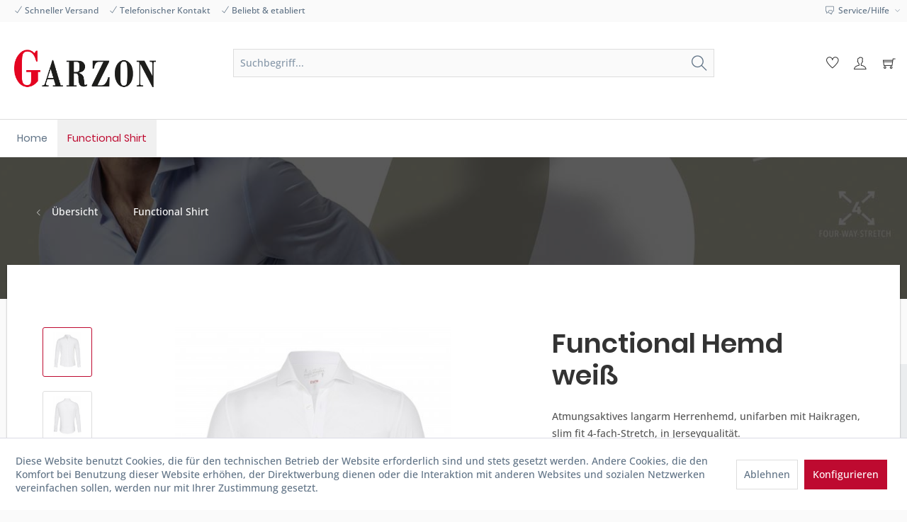

--- FILE ---
content_type: text/html; charset=UTF-8
request_url: https://shop.garzon.at/functional-shirt/hemden-alle-angebote/15/functional-hemd-weiss?c=5
body_size: 14533
content:
<!DOCTYPE html> <html class="no-js" lang="de" itemscope="itemscope" itemtype="https://schema.org/WebPage"> <head> <meta charset="utf-8"> <meta name="author" content="" /> <meta name="robots" content="index,follow" /> <meta name="revisit-after" content="15 days" /> <meta name="keywords" content="Atmungsaktives langarm Herrenhemd, unifarben mit Haikragen, slim fit 4-fach-Stretch, in Jerseyqualität." /> <meta name="description" content="Atmungsaktives langarm Herrenhemd, unifarben mit Haikragen, slim fit 4-fach-Stretch, in Jerseyqualität." /> <meta property="og:type" content="product" /> <meta property="og:site_name" content="Garzon Onlineshop" /> <meta property="og:url" content="https://shop.garzon.at/functional-shirt/hemden-alle-angebote/15/functional-hemd-weiss" /> <meta property="og:title" content="Functional Hemd weiß" /> <meta property="og:description" content="Atmungsaktives langarm Herrenhemd, unifarben mit Haikragen, slim fit 4-fach-Stretch, in Jerseyqualität. Was ist am&amp;nbsp;bequemsten Shirt der Welt…" /> <meta property="og:image" content="https://shop.garzon.at/media/image/e6/46/d4/3385-21150-900fqEWrEfZy2t4Qo.jpg" /> <meta property="product:brand" content="pure H. TICO" /> <meta property="product:price" content="99,95" /> <meta property="product:product_link" content="https://shop.garzon.at/functional-shirt/hemden-alle-angebote/15/functional-hemd-weiss" /> <meta name="twitter:card" content="product" /> <meta name="twitter:site" content="Garzon Onlineshop" /> <meta name="twitter:title" content="Functional Hemd weiß" /> <meta name="twitter:description" content="Atmungsaktives langarm Herrenhemd, unifarben mit Haikragen, slim fit 4-fach-Stretch, in Jerseyqualität. Was ist am&amp;nbsp;bequemsten Shirt der Welt…" /> <meta name="twitter:image" content="https://shop.garzon.at/media/image/e6/46/d4/3385-21150-900fqEWrEfZy2t4Qo.jpg" /> <meta itemprop="copyrightHolder" content="Garzon Onlineshop" /> <meta itemprop="copyrightYear" content="2014" /> <meta itemprop="isFamilyFriendly" content="True" /> <meta itemprop="image" content="https://shop.garzon.at/media/image/80/a6/9d/Garzon_LogoFGUnZLiAGlwFp.png" /> <meta name="viewport" content="width=device-width, initial-scale=1.0"> <meta name="mobile-web-app-capable" content="yes"> <meta name="apple-mobile-web-app-title" content="Garzon Onlineshop"> <meta name="apple-mobile-web-app-capable" content="yes"> <meta name="apple-mobile-web-app-status-bar-style" content="default"> <link rel="apple-touch-icon-precomposed" href="https://shop.garzon.at/media/image/13/06/95/Garzon_LogorfZgb1QYKAsdn.png"> <link rel="shortcut icon" href="https://shop.garzon.at/media/unknown/d9/0c/f4/favicon.ico"> <meta name="msapplication-navbutton-color" content="#be0a30" /> <meta name="application-name" content="Garzon Onlineshop" /> <meta name="msapplication-starturl" content="https://shop.garzon.at/" /> <meta name="msapplication-window" content="width=1024;height=768" /> <meta name="msapplication-TileImage" content="https://shop.garzon.at/media/image/90/a5/3a/Garzon_LogoYc74Qnrr1P0kd.png"> <meta name="msapplication-TileColor" content="#be0a30"> <meta name="theme-color" content="#be0a30" /> <link rel="canonical" href="https://shop.garzon.at/functional-shirt/hemden-alle-angebote/15/functional-hemd-weiss" /> <title itemprop="name">Functional Hemd weiß | Garzon Onlineshop</title> <link href="/web/cache/1714974055_0d0b1299279d1e407d8dac25daa5857f.css" media="all" rel="stylesheet" type="text/css" /> <link href="/themes/Frontend/Pixe3Minimalist/css/custom.css" media="all" rel="stylesheet" type="text/css" /> </head> <body class="is--ctl-detail is--act-index" > <div data-paypalUnifiedMetaDataContainer="true" data-paypalUnifiedRestoreOrderNumberUrl="https://shop.garzon.at/widgets/PaypalUnifiedOrderNumber/restoreOrderNumber" class="is--hidden"> </div> <div class="page-wrap"> <noscript class="noscript-main"> <div class="alert is--warning"> <div class="alert--icon"> <i class="icon--element icon--warning"></i> </div> <div class="alert--content"> Um Garzon&#x20;Onlineshop in vollem Umfang nutzen zu k&ouml;nnen, empfehlen wir Ihnen Javascript in Ihrem Browser zu aktiveren. </div> </div> </noscript> <header class="header-main"> <div class="top-bar"> <div class="container block-group"> <div class="psmin-top-usp-list"> <ul> <li><i class="ti-check"></i>Schneller Versand</li> <li><i class="ti-check"></i>Telefonischer Kontakt</li> <li><i class="ti-check"></i>Beliebt & etabliert</li> </ul> </div> <nav class="top-bar--navigation block" role="menubar">   <div class="navigation--entry entry--compare is--hidden" role="menuitem" aria-haspopup="true" data-drop-down-menu="true">   </div> <div class="navigation--entry entry--service has--drop-down" role="menuitem" aria-haspopup="true" data-drop-down-menu="true"> <i class="icon--service"></i> Service/Hilfe <ul class="service--list is--rounded" role="menu"> <li class="service--entry" role="menuitem"> <a class="service--link" href="javascript:openCookieConsentManager()" title="Cookie-Einstellungen" > Cookie-Einstellungen </a> </li> <li class="service--entry" role="menuitem"> <a class="service--link" href="https://shop.garzon.at/ueber-uns" title="Über uns" > Über uns </a> </li> <li class="service--entry" role="menuitem"> <a class="service--link" href="https://shop.garzon.at/kontaktformular" title="Kontakt" target="_self"> Kontakt </a> </li> <li class="service--entry" role="menuitem"> <a class="service--link" href="https://shop.garzon.at/versand-und-zahlungsbedingungen" title="Versand und Zahlungsbedingungen" > Versand und Zahlungsbedingungen </a> </li> <li class="service--entry" role="menuitem"> <a class="service--link" href="https://shop.garzon.at/datenschutz" title="Datenschutz" > Datenschutz </a> </li> <li class="service--entry" role="menuitem"> <a class="service--link" href="https://shop.garzon.at/agb" title="AGB" > AGB </a> </li> <li class="service--entry" role="menuitem"> <a class="service--link" href="https://shop.garzon.at/impressum" title="Impressum" > Impressum </a> </li> </ul> </div> </nav> </div> </div> <div class="container header--navigation"> <div class="logo-main block-group" role="banner"> <div class="logo--shop block"> <a class="logo--link" href="https://shop.garzon.at/" title="Garzon Onlineshop - zur Startseite wechseln"> <picture> <source srcset="https://shop.garzon.at/media/image/80/a6/9d/Garzon_LogoFGUnZLiAGlwFp.png" media="(min-width: 78.75em)"> <source srcset="https://shop.garzon.at/media/image/28/71/94/Garzon_LogoIYR8O1NRiuheO.png" media="(min-width: 64em)"> <source srcset="https://shop.garzon.at/media/image/1f/13/73/Garzon_LogopBcq4o5UN5ZVe.png" media="(min-width: 48em)"> <img srcset="https://shop.garzon.at/media/image/12/78/03/Garzon_LogoZ77WvaWZyz5KJ.png" alt="Garzon Onlineshop - zur Startseite wechseln" /> </picture> </a> </div> </div> <nav class="shop--navigation block-group"> <ul class="navigation--list block-group" role="menubar"> <li class="navigation--entry entry--menu-left" role="menuitem"> <a class="entry--link entry--trigger btn is--icon-left" href="#offcanvas--left" data-offcanvas="true" data-offCanvasSelector=".sidebar-main" aria-label="Menü"> <i class="icon--menu"></i> Menü </a> </li> <li class="navigation--entry entry--search" role="menuitem" data-search="true" aria-haspopup="true" data-minLength="3"> <a class="btn entry--link entry--trigger" href="#show-hide--search" title="Suche anzeigen / schließen" aria-label="Suche anzeigen / schließen"> <i class="icon--search"></i> <span class="search--display">Suchen</span> </a> <form action="/search" method="get" class="main-search--form"> <input type="search" name="sSearch" aria-label="Suchbegriff..." class="main-search--field" autocomplete="off" autocapitalize="off" placeholder="Suchbegriff..." maxlength="30" /> <button type="submit" class="main-search--button" aria-label="Suchen"> <i class="icon--search"></i> <span class="main-search--text">Suchen</span> </button> <div class="form--ajax-loader">&nbsp;</div> </form> <div class="main-search--results"></div> </li>  <li class="navigation--entry entry--notepad" role="menuitem"> <a href="https://shop.garzon.at/note" title="Merkzettel" aria-label="Merkzettel" class="btn"> <i class="icon--heart"></i> </a> </li> <li class="navigation--entry entry--account with-slt" role="menuitem" data-offcanvas="true" data-offCanvasSelector=".account--dropdown-navigation"> <a href="https://shop.garzon.at/account" title="Mein Konto" aria-label="Mein Konto" class="btn is--icon-left entry--link account--link"> <i class="icon--account"></i> <span class="account--display"> Mein Konto </span> </a> <div class="account--dropdown-navigation"> <div class="navigation--smartphone"> <div class="entry--close-off-canvas"> <a href="#close-account-menu" class="account--close-off-canvas" title="Menü schließen" aria-label="Menü schließen"> Menü schließen <i class="icon--arrow-right"></i> </a> </div> </div> <div class="account--menu is--rounded is--personalized"> <span class="navigation--headline"> Mein Konto </span> <div class="account--menu-container"> <ul class="sidebar--navigation navigation--list is--level0 show--active-items"> <li class="navigation--entry"> <span class="navigation--signin"> <a href="https://shop.garzon.at/account#hide-registration" class="blocked--link btn is--primary navigation--signin-btn" data-collapseTarget="#registration" data-action="close"> Anmelden </a> <span class="navigation--register"> oder <a href="https://shop.garzon.at/account#show-registration" class="blocked--link" data-collapseTarget="#registration" data-action="open"> registrieren </a> </span> </span> </li> <li class="navigation--entry"> <a href="https://shop.garzon.at/account" title="Übersicht" class="navigation--link"> Übersicht </a> </li> <li class="navigation--entry"> <a href="https://shop.garzon.at/account/profile" title="Persönliche Daten" class="navigation--link" rel="nofollow"> Persönliche Daten </a> </li> <li class="navigation--entry"> <a href="https://shop.garzon.at/address/index/sidebar/" title="Adressen" class="navigation--link" rel="nofollow"> Adressen </a> </li> <li class="navigation--entry"> <a href="https://shop.garzon.at/account/payment" title="Zahlungsarten" class="navigation--link" rel="nofollow"> Zahlungsarten </a> </li> <li class="navigation--entry"> <a href="https://shop.garzon.at/StripePaymentAccount/manageCreditCards" title="Kreditkarten verwalten" class="navigation--link"> Kreditkarten verwalten </a> </li> <li class="navigation--entry"> <a href="https://shop.garzon.at/account/orders" title="Bestellungen" class="navigation--link" rel="nofollow"> Bestellungen </a> </li> <li class="navigation--entry"> <a href="https://shop.garzon.at/account/downloads" title="Sofortdownloads" class="navigation--link" rel="nofollow"> Sofortdownloads </a> </li> <li class="navigation--entry"> <a href="https://shop.garzon.at/note" title="Merkzettel" class="navigation--link" rel="nofollow"> Merkzettel </a> </li> </ul> </div> </div> </div> </li> <li class="navigation--entry entry--cart" role="menuitem"> <a class="btn is--icon-left cart--link" href="https://shop.garzon.at/checkout/cart" title="Warenkorb" aria-label="Warenkorb"> <span class="cart--display"> Warenkorb </span> <span class="badge is--primary is--minimal cart--quantity is--hidden">0</span> <i class="icon--basket"></i> <span class="cart--amount"> 0,00&nbsp;&euro; * </span> </a> <div class="ajax-loader">&nbsp;</div> </li>  </ul> </nav> <div class="container--ajax-cart" data-collapse-cart="true" data-displayMode="offcanvas"></div> </div> </header> <nav class="navigation-main"> <div class="container" data-menu-scroller="true" data-listSelector=".navigation--list.container" data-viewPortSelector=".navigation--list-wrapper"> <div class="navigation--list-wrapper"> <ul class="navigation--list container" role="menubar" itemscope="itemscope" itemtype="https://schema.org/SiteNavigationElement"> <li class="navigation--entry is--home" role="menuitem"><a class="navigation--link is--first" href="https://shop.garzon.at/" title="Home" aria-label="Home" itemprop="url"><span itemprop="name">Home</span></a></li><li class="navigation--entry is--active" role="menuitem"><a class="navigation--link is--active" href="https://shop.garzon.at/functional-shirt/" title="Functional Shirt" aria-label="Functional Shirt" itemprop="url"><span itemprop="name">Functional Shirt</span></a></li> </ul> </div> <div class="advanced-menu" data-advanced-menu="true" data-hoverDelay="250"> <div class="menu--container"> <div class="button-container"> <a href="https://shop.garzon.at/functional-shirt/" class="button--category" aria-label="Zur Kategorie Functional Shirt" title="Zur Kategorie Functional Shirt"> <i class="icon--arrow-right"></i> Zur Kategorie Functional Shirt </a> <span class="button--close"> <i class="icon--cross"></i> </span> </div> <div class="content--wrapper has--content has--teaser"> <ul class="menu--list menu--level-0 columns--2" style="width: 50%;"> <li class="menu--list-item item--level-0" style="width: 100%"> <a href="https://shop.garzon.at/functional-shirt/hemden-alle-angebote/" class="menu--list-item-link" aria-label="Hemden – alle Angebote" title="Hemden – alle Angebote">Hemden – alle Angebote</a> </li> <li class="menu--list-item item--level-0" style="width: 100%"> <a href="https://shop.garzon.at/functional-shirt/polot-shirt-online-shoppen/" class="menu--list-item-link" aria-label="Polo/T-Shirt – online shoppen" title="Polo/T-Shirt – online shoppen">Polo/T-Shirt – online shoppen</a> </li> </ul> <div class="menu--delimiter" style="right: 50%;"></div> <div class="menu--teaser" style="width: 50%;"> <a href="https://shop.garzon.at/functional-shirt/" aria-label="Zur Kategorie Functional Shirt" title="Zur Kategorie Functional Shirt" class="teaser--image" style="background-image: url(https://shop.garzon.at/media/image/12/4c/c8/CUSTOMER_JOURNEY_cmyk_FOGRA39.jpg);"></a> <div class="teaser--text"> Die bequemsten Hemden und Shirts der Welt! Wir sind pure, die Marke für modische Herrenhemden aller Art. Unser Ziel ist es moderne, bezahlbare Herrenhemden in Top-Qualität und Passform anzubieten. <a class="teaser--text-link" href="https://shop.garzon.at/functional-shirt/" aria-label="mehr erfahren" title="mehr erfahren"> mehr erfahren </a> </div> </div> </div> </div> </div> </div> </nav> <nav class="content--breadcrumb block"> <div class="container container-transparent"> <a class="breadcrumb--button breadcrumb--link" href="https://shop.garzon.at/functional-shirt/" title="Übersicht"> <i class="icon--arrow-left"></i> <span class="breadcrumb--title">Übersicht</span> </a> <ul class="breadcrumb--list" role="menu" itemscope itemtype="https://schema.org/BreadcrumbList"> <li role="menuitem" class="breadcrumb--entry is--active" itemprop="itemListElement" itemscope itemtype="https://schema.org/ListItem"> <a class="breadcrumb--link" href="https://shop.garzon.at/functional-shirt/" title="Functional Shirt" itemprop="item"> <link itemprop="url" href="https://shop.garzon.at/functional-shirt/" /> <span class="breadcrumb--title" itemprop="name">Functional Shirt</span> </a> <meta itemprop="position" content="0" /> </li> </ul> </div> <style> .content--breadcrumb{ background-repeat: no-repeat !important; background-position: center !important; background-size: cover !important; height: 100px !important; color: #fff !important; text-align: center; background-attachment: fixed; } .is--ctl-listing .content--breadcrumb{ background:#2c3e50 !important; } .is--ctl-detail .content--breadcrumb{ background:linear-gradient( rgba(0, 0, 0, 0.65), rgba(0, 0, 0, 0.65) ),url(https://shop.garzon.at/media/image/8e/97/ae/Banner__3_.jpg); background-position: center; background-repeat: no-repeat; background-attachment: fixed; -webkit-background-size: 100% auto; -moz-background-size: 100% auto; -o-background-size: 100% auto; background-size: 100% auto; max-width:100%; } </style> </nav> <section class="content-main container block-group"> <nav class="product--navigation"> <a href="#" class="navigation--link link--prev"> <div class="link--prev-button"> <span class="link--prev-inner">Zurück</span> </div> <div class="image--wrapper"> <div class="image--container"></div> </div> </a> <a href="#" class="navigation--link link--next"> <div class="link--next-button"> <span class="link--next-inner">Vor</span> </div> <div class="image--wrapper"> <div class="image--container"></div> </div> </a> </nav> <div class="content-main--inner"> <div id='cookie-consent' class='off-canvas is--left block-transition' data-cookie-consent-manager='true' data-cookieTimeout='60'> <div class='cookie-consent--header cookie-consent--close'> Cookie-Einstellungen <i class="icon--arrow-right"></i> </div> <div class='cookie-consent--description'> Diese Website benutzt Cookies, die für den technischen Betrieb der Website erforderlich sind und stets gesetzt werden. Andere Cookies, die den Komfort bei Benutzung dieser Website erhöhen, der Direktwerbung dienen oder die Interaktion mit anderen Websites und sozialen Netzwerken vereinfachen sollen, werden nur mit Ihrer Zustimmung gesetzt. </div> <div class='cookie-consent--configuration'> <div class='cookie-consent--configuration-header'> <div class='cookie-consent--configuration-header-text'>Konfiguration</div> </div> <div class='cookie-consent--configuration-main'> <div class='cookie-consent--group'> <input type="hidden" class="cookie-consent--group-name" value="technical" /> <label class="cookie-consent--group-state cookie-consent--state-input cookie-consent--required"> <input type="checkbox" name="technical-state" class="cookie-consent--group-state-input" disabled="disabled" checked="checked"/> <span class="cookie-consent--state-input-element"></span> </label> <div class='cookie-consent--group-title' data-collapse-panel='true' data-contentSiblingSelector=".cookie-consent--group-container"> <div class="cookie-consent--group-title-label cookie-consent--state-label"> Technisch erforderlich </div> <span class="cookie-consent--group-arrow is-icon--right"> <i class="icon--arrow-right"></i> </span> </div> <div class='cookie-consent--group-container'> <div class='cookie-consent--group-description'> Diese Cookies sind für die Grundfunktionen des Shops notwendig. </div> <div class='cookie-consent--cookies-container'> <div class='cookie-consent--cookie'> <input type="hidden" class="cookie-consent--cookie-name" value="cookieDeclined" /> <label class="cookie-consent--cookie-state cookie-consent--state-input cookie-consent--required"> <input type="checkbox" name="cookieDeclined-state" class="cookie-consent--cookie-state-input" disabled="disabled" checked="checked" /> <span class="cookie-consent--state-input-element"></span> </label> <div class='cookie--label cookie-consent--state-label'> "Alle Cookies ablehnen" Cookie </div> </div> <div class='cookie-consent--cookie'> <input type="hidden" class="cookie-consent--cookie-name" value="allowCookie" /> <label class="cookie-consent--cookie-state cookie-consent--state-input cookie-consent--required"> <input type="checkbox" name="allowCookie-state" class="cookie-consent--cookie-state-input" disabled="disabled" checked="checked" /> <span class="cookie-consent--state-input-element"></span> </label> <div class='cookie--label cookie-consent--state-label'> "Alle Cookies annehmen" Cookie </div> </div> <div class='cookie-consent--cookie'> <input type="hidden" class="cookie-consent--cookie-name" value="shop" /> <label class="cookie-consent--cookie-state cookie-consent--state-input cookie-consent--required"> <input type="checkbox" name="shop-state" class="cookie-consent--cookie-state-input" disabled="disabled" checked="checked" /> <span class="cookie-consent--state-input-element"></span> </label> <div class='cookie--label cookie-consent--state-label'> Ausgewählter Shop </div> </div> <div class='cookie-consent--cookie'> <input type="hidden" class="cookie-consent--cookie-name" value="csrf_token" /> <label class="cookie-consent--cookie-state cookie-consent--state-input cookie-consent--required"> <input type="checkbox" name="csrf_token-state" class="cookie-consent--cookie-state-input" disabled="disabled" checked="checked" /> <span class="cookie-consent--state-input-element"></span> </label> <div class='cookie--label cookie-consent--state-label'> CSRF-Token </div> </div> <div class='cookie-consent--cookie'> <input type="hidden" class="cookie-consent--cookie-name" value="cookiePreferences" /> <label class="cookie-consent--cookie-state cookie-consent--state-input cookie-consent--required"> <input type="checkbox" name="cookiePreferences-state" class="cookie-consent--cookie-state-input" disabled="disabled" checked="checked" /> <span class="cookie-consent--state-input-element"></span> </label> <div class='cookie--label cookie-consent--state-label'> Cookie-Einstellungen </div> </div> <div class='cookie-consent--cookie'> <input type="hidden" class="cookie-consent--cookie-name" value="x-cache-context-hash" /> <label class="cookie-consent--cookie-state cookie-consent--state-input cookie-consent--required"> <input type="checkbox" name="x-cache-context-hash-state" class="cookie-consent--cookie-state-input" disabled="disabled" checked="checked" /> <span class="cookie-consent--state-input-element"></span> </label> <div class='cookie--label cookie-consent--state-label'> Individuelle Preise </div> </div> <div class='cookie-consent--cookie'> <input type="hidden" class="cookie-consent--cookie-name" value="slt" /> <label class="cookie-consent--cookie-state cookie-consent--state-input cookie-consent--required"> <input type="checkbox" name="slt-state" class="cookie-consent--cookie-state-input" disabled="disabled" checked="checked" /> <span class="cookie-consent--state-input-element"></span> </label> <div class='cookie--label cookie-consent--state-label'> Kunden-Wiedererkennung </div> </div> <div class='cookie-consent--cookie'> <input type="hidden" class="cookie-consent--cookie-name" value="nocache" /> <label class="cookie-consent--cookie-state cookie-consent--state-input cookie-consent--required"> <input type="checkbox" name="nocache-state" class="cookie-consent--cookie-state-input" disabled="disabled" checked="checked" /> <span class="cookie-consent--state-input-element"></span> </label> <div class='cookie--label cookie-consent--state-label'> Kundenspezifisches Caching </div> </div> <div class='cookie-consent--cookie'> <input type="hidden" class="cookie-consent--cookie-name" value="paypal-cookies" /> <label class="cookie-consent--cookie-state cookie-consent--state-input cookie-consent--required"> <input type="checkbox" name="paypal-cookies-state" class="cookie-consent--cookie-state-input" disabled="disabled" checked="checked" /> <span class="cookie-consent--state-input-element"></span> </label> <div class='cookie--label cookie-consent--state-label'> PayPal-Zahlungen </div> </div> <div class='cookie-consent--cookie'> <input type="hidden" class="cookie-consent--cookie-name" value="session" /> <label class="cookie-consent--cookie-state cookie-consent--state-input cookie-consent--required"> <input type="checkbox" name="session-state" class="cookie-consent--cookie-state-input" disabled="disabled" checked="checked" /> <span class="cookie-consent--state-input-element"></span> </label> <div class='cookie--label cookie-consent--state-label'> Session </div> </div> <div class='cookie-consent--cookie'> <input type="hidden" class="cookie-consent--cookie-name" value="currency" /> <label class="cookie-consent--cookie-state cookie-consent--state-input cookie-consent--required"> <input type="checkbox" name="currency-state" class="cookie-consent--cookie-state-input" disabled="disabled" checked="checked" /> <span class="cookie-consent--state-input-element"></span> </label> <div class='cookie--label cookie-consent--state-label'> Währungswechsel </div> </div> </div> </div> </div> <div class='cookie-consent--group'> <input type="hidden" class="cookie-consent--group-name" value="comfort" /> <label class="cookie-consent--group-state cookie-consent--state-input"> <input type="checkbox" name="comfort-state" class="cookie-consent--group-state-input"/> <span class="cookie-consent--state-input-element"></span> </label> <div class='cookie-consent--group-title' data-collapse-panel='true' data-contentSiblingSelector=".cookie-consent--group-container"> <div class="cookie-consent--group-title-label cookie-consent--state-label"> Komfortfunktionen </div> <span class="cookie-consent--group-arrow is-icon--right"> <i class="icon--arrow-right"></i> </span> </div> <div class='cookie-consent--group-container'> <div class='cookie-consent--group-description'> Diese Cookies werden genutzt um das Einkaufserlebnis noch ansprechender zu gestalten, beispielsweise für die Wiedererkennung des Besuchers. </div> <div class='cookie-consent--cookies-container'> <div class='cookie-consent--cookie'> <input type="hidden" class="cookie-consent--cookie-name" value="sUniqueID" /> <label class="cookie-consent--cookie-state cookie-consent--state-input"> <input type="checkbox" name="sUniqueID-state" class="cookie-consent--cookie-state-input" /> <span class="cookie-consent--state-input-element"></span> </label> <div class='cookie--label cookie-consent--state-label'> Merkzettel </div> </div> </div> </div> </div> <div class='cookie-consent--group'> <input type="hidden" class="cookie-consent--group-name" value="statistics" /> <label class="cookie-consent--group-state cookie-consent--state-input"> <input type="checkbox" name="statistics-state" class="cookie-consent--group-state-input"/> <span class="cookie-consent--state-input-element"></span> </label> <div class='cookie-consent--group-title' data-collapse-panel='true' data-contentSiblingSelector=".cookie-consent--group-container"> <div class="cookie-consent--group-title-label cookie-consent--state-label"> Statistik & Tracking </div> <span class="cookie-consent--group-arrow is-icon--right"> <i class="icon--arrow-right"></i> </span> </div> <div class='cookie-consent--group-container'> <div class='cookie-consent--cookies-container'> <div class='cookie-consent--cookie'> <input type="hidden" class="cookie-consent--cookie-name" value="x-ua-device" /> <label class="cookie-consent--cookie-state cookie-consent--state-input"> <input type="checkbox" name="x-ua-device-state" class="cookie-consent--cookie-state-input" /> <span class="cookie-consent--state-input-element"></span> </label> <div class='cookie--label cookie-consent--state-label'> Endgeräteerkennung </div> </div> <div class='cookie-consent--cookie'> <input type="hidden" class="cookie-consent--cookie-name" value="partner" /> <label class="cookie-consent--cookie-state cookie-consent--state-input"> <input type="checkbox" name="partner-state" class="cookie-consent--cookie-state-input" /> <span class="cookie-consent--state-input-element"></span> </label> <div class='cookie--label cookie-consent--state-label'> Partnerprogramm </div> </div> </div> </div> </div> </div> </div> <div class="cookie-consent--save"> <input class="cookie-consent--save-button btn is--primary" type="button" value="Einstellungen speichern" /> </div> </div> <aside class="sidebar-main off-canvas"> <div class="navigation--smartphone"> <ul class="navigation--list "> <li class="navigation--entry entry--close-off-canvas"> <a href="#close-categories-menu" title="Menü schließen" class="navigation--link"> Menü schließen <i class="icon--arrow-right"></i> </a> </li> </ul> <div class="mobile--switches">   </div> </div> <div class="sidebar--categories-wrapper" data-subcategory-nav="true" data-mainCategoryId="3" data-categoryId="5" data-fetchUrl="/widgets/listing/getCategory/categoryId/5"> <div class="categories--headline navigation--headline"> Kategorien </div> <div class="sidebar--categories-navigation"> <ul class="sidebar--navigation categories--navigation navigation--list is--drop-down is--level0 is--rounded" role="menu"> <li class="navigation--entry is--active has--sub-categories has--sub-children" role="menuitem"> <a class="navigation--link is--active has--sub-categories link--go-forward" href="https://shop.garzon.at/functional-shirt/" data-categoryId="5" data-fetchUrl="/widgets/listing/getCategory/categoryId/5" title="Functional Shirt" > Functional Shirt <span class="is--icon-right"> <i class="icon--arrow-right"></i> </span> </a> <ul class="sidebar--navigation categories--navigation navigation--list is--level1 is--rounded" role="menu"> <li class="navigation--entry" role="menuitem"> <a class="navigation--link" href="https://shop.garzon.at/functional-shirt/hemden-alle-angebote/" data-categoryId="8" data-fetchUrl="/widgets/listing/getCategory/categoryId/8" title="Hemden – alle Angebote" > Hemden – alle Angebote </a> </li> <li class="navigation--entry" role="menuitem"> <a class="navigation--link" href="https://shop.garzon.at/functional-shirt/polot-shirt-online-shoppen/" data-categoryId="9" data-fetchUrl="/widgets/listing/getCategory/categoryId/9" title="Polo/T-Shirt – online shoppen" > Polo/T-Shirt – online shoppen </a> </li> </ul> </li> </ul> </div> <div class="shop-sites--container is--rounded"> <div class="shop-sites--headline navigation--headline"> Informationen </div> <ul class="shop-sites--navigation sidebar--navigation navigation--list is--drop-down is--level0" role="menu"> <li class="navigation--entry" role="menuitem"> <a class="navigation--link" href="javascript:openCookieConsentManager()" title="Cookie-Einstellungen" data-categoryId="46" data-fetchUrl="/widgets/listing/getCustomPage/pageId/46" > Cookie-Einstellungen </a> </li> <li class="navigation--entry" role="menuitem"> <a class="navigation--link" href="https://shop.garzon.at/ueber-uns" title="Über uns" data-categoryId="9" data-fetchUrl="/widgets/listing/getCustomPage/pageId/9" > Über uns </a> </li> <li class="navigation--entry" role="menuitem"> <a class="navigation--link" href="https://shop.garzon.at/kontaktformular" title="Kontakt" data-categoryId="1" data-fetchUrl="/widgets/listing/getCustomPage/pageId/1" target="_self"> Kontakt </a> </li> <li class="navigation--entry" role="menuitem"> <a class="navigation--link" href="https://shop.garzon.at/versand-und-zahlungsbedingungen" title="Versand und Zahlungsbedingungen" data-categoryId="6" data-fetchUrl="/widgets/listing/getCustomPage/pageId/6" > Versand und Zahlungsbedingungen </a> </li> <li class="navigation--entry" role="menuitem"> <a class="navigation--link" href="https://shop.garzon.at/datenschutz" title="Datenschutz" data-categoryId="7" data-fetchUrl="/widgets/listing/getCustomPage/pageId/7" > Datenschutz </a> </li> <li class="navigation--entry" role="menuitem"> <a class="navigation--link" href="https://shop.garzon.at/agb" title="AGB" data-categoryId="4" data-fetchUrl="/widgets/listing/getCustomPage/pageId/4" > AGB </a> </li> <li class="navigation--entry" role="menuitem"> <a class="navigation--link" href="https://shop.garzon.at/impressum" title="Impressum" data-categoryId="3" data-fetchUrl="/widgets/listing/getCustomPage/pageId/3" > Impressum </a> </li> </ul> </div> <div class="panel is--rounded paypal--sidebar"> <div class="panel--body is--wide paypal--sidebar-inner"> <a href="https://www.paypal.com/de/webapps/mpp/personal" target="_blank" title="PayPal - Schnell und sicher bezahlen" rel="nofollow noopener"> <img class="logo--image" src="/custom/plugins/SwagPaymentPayPalUnified/Resources/views/frontend/_public/src/img/sidebar-paypal-generic.png" alt="PayPal - Schnell und sicher bezahlen"/> </a> </div> </div> </div> </aside> <div class="content--wrapper"> <div class="content product--details" itemscope itemtype="http://schema.org/Product" data-product-navigation="/widgets/listing/productNavigation" data-category-id="5" data-main-ordernumber="3385-21150-900-G36" data-ajax-wishlist="true" data-compare-ajax="true" data-ajax-variants-container="true"> <div class="product--detail-upper block-group"> <div class="product--image-container image-slider product--image-zoom" data-image-slider="true" data-image-gallery="true" data-maxZoom="0" data-thumbnails=".image--thumbnails" > <div class="image--thumbnails image-slider--thumbnails"> <div class="image-slider--thumbnails-slide"> <a href="https://shop.garzon.at/media/image/e6/46/d4/3385-21150-900fqEWrEfZy2t4Qo.jpg" title="Vorschau: Functional Hemd weiß Vorderansicht" class="thumbnail--link is--active"> <img srcset="https://shop.garzon.at/media/image/08/7a/12/3385-21150-900fqEWrEfZy2t4Qo_200x200.jpg, https://shop.garzon.at/media/image/ef/66/3e/3385-21150-900fqEWrEfZy2t4Qo_200x200@2x.jpg 2x" alt="Vorschau: Functional Hemd weiß Vorderansicht" title="Vorschau: Functional Hemd weiß Vorderansicht" class="thumbnail--image" /> </a> <a href="https://shop.garzon.at/media/image/38/87/55/3385-21150-900bVlbf6ZrHakSZb.jpg" title="Vorschau: Functional Hemd weiß Rückansicht" class="thumbnail--link"> <img srcset="https://shop.garzon.at/media/image/7a/bc/f4/3385-21150-900bVlbf6ZrHakSZb_200x200.jpg, https://shop.garzon.at/media/image/ca/61/eb/3385-21150-900bVlbf6ZrHakSZb_200x200@2x.jpg 2x" alt="Vorschau: Functional Hemd weiß Rückansicht" title="Vorschau: Functional Hemd weiß Rückansicht" class="thumbnail--image" /> </a> <a href="https://shop.garzon.at/media/image/d3/60/32/3385-21150-900Cpc4EeIKgkICb.jpg" title="Vorschau: Functional Hemd weiß " class="thumbnail--link"> <img srcset="https://shop.garzon.at/media/image/4a/7e/53/3385-21150-900Cpc4EeIKgkICb_200x200.jpg, https://shop.garzon.at/media/image/d2/77/a6/3385-21150-900Cpc4EeIKgkICb_200x200@2x.jpg 2x" alt="Vorschau: Functional Hemd weiß " title="Vorschau: Functional Hemd weiß " class="thumbnail--image" /> </a> </div> </div> <div class="image-slider--container"> <div class="image-slider--slide"> <div class="image--box image-slider--item"> <span class="image--element" data-img-large="https://shop.garzon.at/media/image/ca/3e/d5/3385-21150-900fqEWrEfZy2t4Qo_1280x1280.jpg" data-img-small="https://shop.garzon.at/media/image/08/7a/12/3385-21150-900fqEWrEfZy2t4Qo_200x200.jpg" data-img-original="https://shop.garzon.at/media/image/e6/46/d4/3385-21150-900fqEWrEfZy2t4Qo.jpg" data-alt="Functional Hemd weiß Vorderansicht"> <span class="image--media"> <img srcset="https://shop.garzon.at/media/image/b7/55/44/3385-21150-900fqEWrEfZy2t4Qo_600x600.jpg, https://shop.garzon.at/media/image/3a/85/10/3385-21150-900fqEWrEfZy2t4Qo_600x600@2x.jpg 2x" src="https://shop.garzon.at/media/image/b7/55/44/3385-21150-900fqEWrEfZy2t4Qo_600x600.jpg" alt="Functional Hemd weiß Vorderansicht" itemprop="image" /> </span> </span> </div> <div class="image--box image-slider--item"> <span class="image--element" data-img-large="https://shop.garzon.at/media/image/22/ff/02/3385-21150-900bVlbf6ZrHakSZb_1280x1280.jpg" data-img-small="https://shop.garzon.at/media/image/7a/bc/f4/3385-21150-900bVlbf6ZrHakSZb_200x200.jpg" data-img-original="https://shop.garzon.at/media/image/38/87/55/3385-21150-900bVlbf6ZrHakSZb.jpg" data-alt="Functional Hemd weiß Rückansicht"> <span class="image--media"> <img srcset="https://shop.garzon.at/media/image/1c/51/d0/3385-21150-900bVlbf6ZrHakSZb_600x600.jpg, https://shop.garzon.at/media/image/6b/bc/ff/3385-21150-900bVlbf6ZrHakSZb_600x600@2x.jpg 2x" alt="Functional Hemd weiß Rückansicht" itemprop="image" /> </span> </span> </div> <div class="image--box image-slider--item"> <span class="image--element" data-img-large="https://shop.garzon.at/media/image/b5/6b/b6/3385-21150-900Cpc4EeIKgkICb_1280x1280.jpg" data-img-small="https://shop.garzon.at/media/image/4a/7e/53/3385-21150-900Cpc4EeIKgkICb_200x200.jpg" data-img-original="https://shop.garzon.at/media/image/d3/60/32/3385-21150-900Cpc4EeIKgkICb.jpg" data-alt="Functional Hemd weiß "> <span class="image--media"> <img srcset="https://shop.garzon.at/media/image/7f/56/d4/3385-21150-900Cpc4EeIKgkICb_600x600.jpg, https://shop.garzon.at/media/image/16/f6/63/3385-21150-900Cpc4EeIKgkICb_600x600@2x.jpg 2x" alt="Functional Hemd weiß " itemprop="image" /> </span> </span> </div> </div> </div> <div class="image--dots image-slider--dots panel--dot-nav"> <a href="#" class="dot--link">&nbsp;</a> <a href="#" class="dot--link">&nbsp;</a> <a href="#" class="dot--link">&nbsp;</a> </div> </div> <div class="product--buybox block"> <div class="is--hidden" itemprop="brand" itemtype="https://schema.org/Brand" itemscope> <meta itemprop="name" content="pure H. TICO" /> </div> <header class="product--header"> <div class="product--info"> <h1 class="product--title" itemprop="name"> Functional Hemd weiß </h1> <meta itemprop="image" content="https://shop.garzon.at/media/image/38/87/55/3385-21150-900bVlbf6ZrHakSZb.jpg"/> <meta itemprop="image" content="https://shop.garzon.at/media/image/d3/60/32/3385-21150-900Cpc4EeIKgkICb.jpg"/> <div class="product--rating-container"> <a href="#product--publish-comment" class="product--rating-link" rel="nofollow" title="Bewertung abgeben"> <span class="product--rating"> </span> </a> </div> </div> </header> <div class="psmin-shortdescription"> <p>Atmungsaktives langarm Herrenhemd, unifarben mit Haikragen, slim fit 4-fach-Stretch, in Jerseyqualität.</p> </div> <div itemprop="offers" itemscope itemtype="https://schema.org/Offer" class="buybox--inner"> <meta itemprop="priceCurrency" content="EUR"/> <span itemprop="priceSpecification" itemscope itemtype="https://schema.org/PriceSpecification"> <meta itemprop="valueAddedTaxIncluded" content="true"/> </span> <meta itemprop="url" content="https://shop.garzon.at/functional-shirt/hemden-alle-angebote/15/functional-hemd-weiss"/> <div class="product--price price--default"> <span class="price--content content--default"> <meta itemprop="price" content="99.95"> 99,95&nbsp;&euro; * </span> </div> <p class="product--tax" data-content="" data-modalbox="true" data-targetSelector="a" data-mode="ajax"> inkl. MwSt. <a title="Versandkosten" href="https://shop.garzon.at/versand-und-zahlungsbedingungen" style="text-decoration:underline">zzgl. Versandkosten</a> </p> <div class="product--delivery"> <link itemprop="availability" href="https://schema.org/InStock" /> <p class="delivery--information"> <span class="delivery--text delivery--text-available"> <i class="delivery--status-icon delivery--status-available"></i> Sofort versandfertig, Lieferzeit ca. 3-5 Werktage </span> </p> </div> <div class="product--configurator"> <form method="post" action="https://shop.garzon.at/functional-shirt/hemden-alle-angebote/15/functional-hemd-weiss?c=5" class="configurator--form upprice--form"> <p class="configurator--label">Größe:</p> <div class="select-field"> <select name="group[9]" data-ajax-select-variants="true"> <option selected="selected" value="14"> 36 </option> <option value="15"> 37 </option> <option value="16"> 38 </option> <option value="17"> 39 </option> <option value="18"> 40 </option> <option value="19"> 41 </option> <option value="20"> 42 </option> <option value="21"> 43 </option> <option value="22"> 44 </option> <option value="23"> 45 </option> <option value="24"> 46 </option> <option value="25"> 48 </option> </select> </div> <noscript> <input name="recalc" type="submit" value="Auswählen" /> </noscript> </form> </div> <form name="sAddToBasket" method="post" action="https://shop.garzon.at/checkout/addArticle" class="buybox--form" data-add-article="true" data-eventName="submit" data-showModal="false" data-addArticleUrl="https://shop.garzon.at/checkout/ajaxAddArticleCart"> <input type="hidden" name="sActionIdentifier" value=""/> <input type="hidden" name="sAddAccessories" id="sAddAccessories" value=""/> <input type="hidden" name="sAdd" value="3385-21150-900-G36"/> <div class="buybox--button-container block-group"> <div class="buybox--quantity block"> <div class="select-field"> <select id="sQuantity" name="sQuantity" class="quantity--select"> <option value="1">1</option> <option value="2">2</option> <option value="3">3</option> <option value="4">4</option> <option value="5">5</option> <option value="6">6</option> <option value="7">7</option> <option value="8">8</option> <option value="9">9</option> <option value="10">10</option> <option value="11">11</option> <option value="12">12</option> <option value="13">13</option> <option value="14">14</option> <option value="15">15</option> <option value="16">16</option> <option value="17">17</option> <option value="18">18</option> <option value="19">19</option> <option value="20">20</option> <option value="21">21</option> <option value="22">22</option> <option value="23">23</option> <option value="24">24</option> <option value="25">25</option> <option value="26">26</option> <option value="27">27</option> <option value="28">28</option> <option value="29">29</option> <option value="30">30</option> <option value="31">31</option> <option value="32">32</option> <option value="33">33</option> <option value="34">34</option> <option value="35">35</option> <option value="36">36</option> <option value="37">37</option> <option value="38">38</option> <option value="39">39</option> <option value="40">40</option> <option value="41">41</option> <option value="42">42</option> <option value="43">43</option> <option value="44">44</option> <option value="45">45</option> <option value="46">46</option> <option value="47">47</option> <option value="48">48</option> <option value="49">49</option> <option value="50">50</option> <option value="51">51</option> <option value="52">52</option> <option value="53">53</option> <option value="54">54</option> <option value="55">55</option> <option value="56">56</option> <option value="57">57</option> <option value="58">58</option> <option value="59">59</option> <option value="60">60</option> <option value="61">61</option> <option value="62">62</option> <option value="63">63</option> <option value="64">64</option> <option value="65">65</option> <option value="66">66</option> <option value="67">67</option> <option value="68">68</option> <option value="69">69</option> <option value="70">70</option> <option value="71">71</option> <option value="72">72</option> <option value="73">73</option> <option value="74">74</option> <option value="75">75</option> <option value="76">76</option> <option value="77">77</option> <option value="78">78</option> <option value="79">79</option> <option value="80">80</option> <option value="81">81</option> <option value="82">82</option> <option value="83">83</option> <option value="84">84</option> <option value="85">85</option> <option value="86">86</option> <option value="87">87</option> <option value="88">88</option> <option value="89">89</option> <option value="90">90</option> <option value="91">91</option> <option value="92">92</option> <option value="93">93</option> <option value="94">94</option> <option value="95">95</option> <option value="96">96</option> <option value="97">97</option> <option value="98">98</option> <option value="99">99</option> <option value="100">100</option> </select> </div> </div> <button class="buybox--button block btn is--primary is--icon-right is--center is--large" name="In den Warenkorb"> <span class="buy-btn--cart-add">In den</span> <span class="buy-btn--cart-text">Warenkorb</span> <i class="icon--arrow-right"></i> </button> </div> </form> <nav class="product--actions"> <form action="https://shop.garzon.at/compare/add_article/articleID/15" method="post" class="action--form"> <button type="submit" data-product-compare-add="true" title="Vergleichen" class="action--link action--compare"> <i class="icon--compare"></i> Vergleichen </button> </form> <form action="https://shop.garzon.at/note/add/ordernumber/3385-21150-900-G36" method="post" class="action--form"> <button type="submit" class="action--link link--notepad" title="Auf den Merkzettel" data-ajaxUrl="https://shop.garzon.at/note/ajaxAdd/ordernumber/3385-21150-900-G36" data-text="Gemerkt"> <i class="icon--heart"></i> <span class="action--text">Merken</span> </button> </form> <a href="#content--product-reviews" data-show-tab="true" class="action--link link--publish-comment" rel="nofollow" title="Bewertung abgeben"> <i class="icon--star"></i> Bewerten </a> </nav> </div> <ul class="product--base-info list--unstyled"> <li class="base-info--entry entry--sku"> <strong class="entry--label"> Artikel-Nr.: </strong> <meta itemprop="productID" content="42"/> <span class="entry--content" itemprop="sku"> 3385-21150-900-G36 </span> </li> <li class="base-info--entry entry-attribute"> <strong class="entry--label"> Farbe:: </strong> <span class="entry--content"> 900 uni weiß </span> </li> </ul> <ul class="share-icons"> <li><a href="mailto:?subject=Meine%20Produktempfehlung:%20Functional Hemd weiß&amp;body=Hallo,%20ich%20habe%20gerade%20dieses%20Produkt%20in%20einem%20Webshop%20gefunden:%20shop.garzon.at/functional-shirt/hemden-alle-angebote/15/functional-hemd-weiss?c=5" rel="nofollow"><i class="ti-email"></i></a></li> </ul> </div> </div> <div class="tab-menu--product"> <div class="tab--navigation"> <a href="#" class="tab--link" title="Beschreibung" data-tabName="description">Beschreibung</a> <a href="#" class="tab--link" title="Bewertungen" data-tabName="rating"> Bewertungen <span class="product--rating-count">0</span> </a> </div> <div class="tab--container-list"> <div class="tab--container"> <div class="tab--header"> <a href="#" class="tab--title" title="Beschreibung">Beschreibung</a> </div> <div class="tab--preview"> Atmungsaktives langarm Herrenhemd, unifarben mit Haikragen, slim fit 4-fach-Stretch, in...<a href="#" class="tab--link" title=" mehr"> mehr</a> </div> <div class="tab--content"> <div class="buttons--off-canvas"> <a href="#" title="Menü schließen" class="close--off-canvas"> <i class="icon--arrow-left"></i> Menü schließen </a> </div> <div class="content--description"> <div class="content--title"> Produktinformationen "Functional Hemd weiß" </div> <div class="product--description" itemprop="description"> <p>Atmungsaktives langarm Herrenhemd, unifarben mit Haikragen, slim fit 4-fach-Stretch, in Jerseyqualität.<br><br><strong>Was ist am&nbsp;bequemsten Shirt der Welt so einzigartig:</strong></p> <ul> <li><span style="color: #e40421;"><strong>atmungsaktiv und federleicht</strong></span></li> <li>extrem schnelltrocknend und bügelfrei</li> <li>4-Wege-Stretch, bequemer geht’s nicht</li> <li>knittert nicht, sitzt immer perfekt</li> <li><span style="color: #e40421;"><strong>bakterienfeste, patentierte 1A-Stoffqualität</strong></span></li> <li>UV-Schutz 50+</li> <li>macht alles mit: Business, Homeoffice, sogar Bergtouren ...</li> </ul> <p><br><strong>Material/Pflege</strong></p> <ul> <li>bügelfrei – bügeln nur mit geringer Temperatur</li> <li>nicht im Trommeltrockner trocknen</li> <li>einfach direkt aus der Waschmaschine am Kleiderbügel aufhängen – schnelltrocknende Qualität</li> </ul> </div> <div class="product--properties panel has--border"> <table class="product--properties-table"> <tr class="product--properties-row"> <td class="product--properties-label is--bold">Größe:</td> <td class="product--properties-value">36, 37, 38, 39, 40, 41, 42, 43, 44, 45, 46, 48</td> </tr> <tr class="product--properties-row"> <td class="product--properties-label is--bold">Material:</td> <td class="product--properties-value">Jersey: 42% Polyamid, 42% Polyester, 16% Elasthan</td> </tr> </table> </div> <div class="content--title"> Weiterführende Links zu "Functional Hemd weiß" </div> <ul class="content--list list--unstyled"> <li class="list--entry"> <a href="https://shop.garzon.at/anfrage-formular?sInquiry=detail&sOrdernumber=3385-21150-900-G36" rel="nofollow" class="content--link link--contact" title="Fragen zum Artikel?"> <i class="icon--arrow-right"></i> Fragen zum Artikel? </a> </li> <li class="list--entry"> <a href="https://shop.garzon.at/pure-h.-tico/" target="_parent" class="content--link link--supplier" title="Weitere Artikel von pure H. TICO"> <i class="icon--arrow-right"></i> Weitere Artikel von pure H. TICO </a> </li> </ul> </div> </div> </div> <div class="tab--container"> <div class="tab--header"> <a href="#" class="tab--title" title="Bewertungen">Bewertungen</a> <span class="product--rating-count">0</span> </div> <div class="tab--preview"> Bewertungen lesen, schreiben und diskutieren...<a href="#" class="tab--link" title=" mehr"> mehr</a> </div> <div id="tab--product-comment" class="tab--content"> <div class="buttons--off-canvas"> <a href="#" title="Menü schließen" class="close--off-canvas"> <i class="icon--arrow-left"></i> Menü schließen </a> </div> <div class="content--product-reviews" id="detail--product-reviews"> <div class="content--title"> Kundenbewertungen für "Functional Hemd weiß" </div> <div class="review--form-container"> <div id="product--publish-comment" class="content--title"> Bewertung schreiben </div> <div class="alert is--warning is--rounded"> <div class="alert--icon"> <i class="icon--element icon--warning"></i> </div> <div class="alert--content"> Bewertungen werden nach Überprüfung freigeschaltet. </div> </div> <form method="post" action="https://shop.garzon.at/functional-shirt/hemden-alle-angebote/15/functional-hemd-weiss?action=rating&amp;c=5#detail--product-reviews" class="content--form review--form"> <input name="sVoteName" type="text" value="" class="review--field" aria-label="Ihr Name" placeholder="Ihr Name" /> <input name="sVoteSummary" type="text" value="" id="sVoteSummary" class="review--field" aria-label="Zusammenfassung" placeholder="Zusammenfassung*" required="required" aria-required="true" /> <div class="field--select review--field select-field"> <select name="sVoteStars" aria-label="Bewertung abgeben"> <option value="10">10 sehr gut</option> <option value="9">9</option> <option value="8">8</option> <option value="7">7</option> <option value="6">6</option> <option value="5">5</option> <option value="4">4</option> <option value="3">3</option> <option value="2">2</option> <option value="1">1 sehr schlecht</option> </select> </div> <textarea name="sVoteComment" placeholder="Ihre Meinung" cols="3" rows="2" class="review--field" aria-label="Ihre Meinung"></textarea> <div> <div class="captcha--placeholder" data-captcha="true" data-src="/widgets/Captcha/getCaptchaByName/captchaName/default" data-errorMessage="Bitte füllen Sie das Captcha-Feld korrekt aus." data-hasError="true"> </div> <input type="hidden" name="captchaName" value="default" /> </div> <p class="review--notice"> Die mit einem * markierten Felder sind Pflichtfelder. </p> <p class="privacy-information block-group"> Ich habe die <a title="Datenschutzbestimmungen" href="https://shop.garzon.at/datenschutz" target="_blank">Datenschutzbestimmungen</a> zur Kenntnis genommen. </p> <div class="review--actions"> <button type="submit" class="btn is--primary" name="Submit"> Speichern </button> </div> </form> </div> </div> </div> </div> </div> </div> <div class="tab-menu--cross-selling"> <div class="tab--navigation"> <a href="#content--also-bought" title="Kunden kauften auch" class="tab--link">Kunden kauften auch</a> <a href="#content--customer-viewed" title="Kunden haben sich ebenfalls angesehen" class="tab--link">Kunden haben sich ebenfalls angesehen</a> </div> <div class="tab--container-list"> <div class="tab--container" data-tab-id="alsobought"> <div class="tab--header"> <a href="#" class="tab--title" title="Kunden kauften auch">Kunden kauften auch</a> </div> <div class="tab--content content--also-bought"> <div class="bought--content"> <div class="product-slider " data-initOnEvent="onShowContent-alsobought" data-product-slider="true"> <div class="product-slider--container"> <div class="product-slider--item"> <div class="product--box box--slider" data-page-index="" data-ordernumber="3387-21150-001-G36" data-category-id="5"> <div class="box--content is--rounded"> <div class="product--badges"> </div> <div class="product--info"> <a href="https://shop.garzon.at/functional-shirt/hemden-alle-angebote/18/functional-hemd-schwarz" title="Functional Hemd schwarz" class="product--image" > <span class="image--element"> <span class="image--media"> <img srcset="https://shop.garzon.at/media/image/20/aa/c8/3387-21150-001f_200x200.jpg, https://shop.garzon.at/media/image/38/cf/6b/3387-21150-001f_200x200@2x.jpg 2x" alt="Functional Hemd schwarz Vorderansicht" data-extension="jpg" title="Functional Hemd schwarz Vorderansicht" /> </span> </span> </a> <a href="https://shop.garzon.at/functional-shirt/hemden-alle-angebote/18/functional-hemd-schwarz" class="product--title" title="Functional Hemd schwarz"> Functional Hemd schwarz </a> <div class="product--price-info"> <div class="price--unit" title="Inhalt"> </div> <div class="product--price"> <span class="price--default is--nowrap"> 99,95&nbsp;&euro; * </span> </div> </div> </div> </div> </div> </div> <div class="product-slider--item"> <div class="product--box box--slider" data-page-index="" data-ordernumber="4030-21750-110-36" data-category-id="5"> <div class="box--content is--rounded"> <div class="product--badges"> </div> <div class="product--info"> <a href="https://shop.garzon.at/functional-shirt/hemden-alle-angebote/28/functional-hemd-blau/grau" title="Functional Hemd blau/grau" class="product--image" > <span class="image--element"> <span class="image--media"> <img srcset="https://shop.garzon.at/media/image/88/11/48/4030-21750-110fyO7cmidUK7IY5_200x200.jpg, https://shop.garzon.at/media/image/ff/5f/1e/4030-21750-110fyO7cmidUK7IY5_200x200@2x.jpg 2x" alt="Functional Hemd blau/grau" data-extension="jpg" title="Functional Hemd blau/grau" /> </span> </span> </a> <a href="https://shop.garzon.at/functional-shirt/hemden-alle-angebote/28/functional-hemd-blau/grau" class="product--title" title="Functional Hemd blau/grau"> Functional Hemd blau/grau </a> <div class="product--price-info"> <div class="price--unit" title="Inhalt"> </div> <div class="product--price"> <span class="price--default is--nowrap"> 99,95&nbsp;&euro; * </span> </div> </div> </div> </div> </div> </div> <div class="product-slider--item"> <div class="product--box box--slider" data-page-index="" data-ordernumber="4029-21750-174-36" data-category-id="5"> <div class="box--content is--rounded"> <div class="product--badges"> </div> <div class="product--info"> <a href="https://shop.garzon.at/functional-shirt/hemden-alle-angebote/26/functional-hemd-modischer-print-mittelblau" title="Functional Hemd modischer Print, mittelblau" class="product--image" > <span class="image--element"> <span class="image--media"> <img srcset="https://shop.garzon.at/media/image/7e/8a/95/4029-21750-174fxcSn1JIZMeOlI_200x200.jpg, https://shop.garzon.at/media/image/27/92/a3/4029-21750-174fxcSn1JIZMeOlI_200x200@2x.jpg 2x" alt="Functional Hemd modischer Print, mittelblau" data-extension="jpg" title="Functional Hemd modischer Print, mittelblau" /> </span> </span> </a> <a href="https://shop.garzon.at/functional-shirt/hemden-alle-angebote/26/functional-hemd-modischer-print-mittelblau" class="product--title" title="Functional Hemd modischer Print, mittelblau"> Functional Hemd modischer Print, mittelblau </a> <div class="product--price-info"> <div class="price--unit" title="Inhalt"> </div> <div class="product--price"> <span class="price--default is--nowrap"> 99,95&nbsp;&euro; * </span> </div> </div> </div> </div> </div> </div> <div class="product-slider--item"> <div class="product--box box--slider" data-page-index="" data-ordernumber="4028-21750-060-36" data-category-id="5"> <div class="box--content is--rounded"> <div class="product--badges"> </div> <div class="product--info"> <a href="https://shop.garzon.at/functional-shirt/hemden-alle-angebote/24/functional-hemd-gestreift" title="Functional Hemd gestreift" class="product--image" > <span class="image--element"> <span class="image--media"> <img srcset="https://shop.garzon.at/media/image/f6/3d/cd/4028-21750-060f_200x200.jpg, https://shop.garzon.at/media/image/70/65/28/4028-21750-060f_200x200@2x.jpg 2x" alt="Functional Hemd gestreift" data-extension="jpg" title="Functional Hemd gestreift" /> </span> </span> </a> <a href="https://shop.garzon.at/functional-shirt/hemden-alle-angebote/24/functional-hemd-gestreift" class="product--title" title="Functional Hemd gestreift"> Functional Hemd gestreift </a> <div class="product--price-info"> <div class="price--unit" title="Inhalt"> </div> <div class="product--price"> <span class="price--default is--nowrap"> ab 89,95&nbsp;&euro; * </span> </div> </div> </div> </div> </div> </div> </div> </div> </div> </div> </div> <div class="tab--container" data-tab-id="alsoviewed"> <div class="tab--header"> <a href="#" class="tab--title" title="Kunden haben sich ebenfalls angesehen">Kunden haben sich ebenfalls angesehen</a> </div> <div class="tab--content content--also-viewed"> </div> </div> </div> </div> </div> </div> <div class="last-seen-products is--hidden" data-last-seen-products="true" data-productLimit="5"> <div class="last-seen-products--title"> Zuletzt angesehen </div> <div class="last-seen-products--slider product-slider" data-product-slider="true"> <div class="last-seen-products--container product-slider--container"></div> </div> </div> </div> </section> <div class="psmin-newsletter"> <div class="psmin-newsletter-container"> <i class="ti-email psmin-newsletter-icon"></i> <h3 class="psmin-newsletter-heading">Zum Newsletter anmelden</h3> <p class="psmin-newsletter-description">Abonnieren Sie jetzt unseren Newsletter und erhalten Sie kostenfrei regelmäßig Informationen zu unseren Produktneuheiten.</p> <form class="newsletter--form" action="https://shop.garzon.at/newsletter" method="post"> <input type="hidden" value="1" name="subscribeToNewsletter" /> <input type="email" name="newsletter" class="newsletter--field" placeholder="" /> <button type="submit" class="newsletter--button btn"> <span class="button--text">Abonnieren</span> </button> </form> </div> </div> <footer class="footer-main"> <div class="container"> <div class="footer--columns block-group"> <div class="footer--column column--hotline is--first block"> <div class="column--headline">Service Hotline</div> <div class="column--content"> <p class="column--desc">Telefonische Unterst&uuml;tzung und Beratung unter:<br /><br /><a href="tel: +43 5572 20804" class="footer--phone-link"> +43 5572 20804</a><br/>Mo - Fr: 9.00 - 12.00 Uhr<br/>und 14.00 - 18.00 Uhr<br/>Samstag 9:00 bis 16:00</p> </div> </div> <div class="footer--column column--menu block"> <div class="column--headline">Shop Service</div> <nav class="column--navigation column--content"> <ul class="navigation--list" role="menu"> <li class="navigation--entry" role="menuitem"> <a class="navigation--link" href="https://shop.garzon.at/kontaktformular" title="Kontakt" target="_self"> Kontakt </a> </li> <li class="navigation--entry" role="menuitem"> <a class="navigation--link" href="https://shop.garzon.at/versand-und-zahlungsbedingungen" title="Versand und Zahlungsbedingungen"> Versand und Zahlungsbedingungen </a> </li> <li class="navigation--entry" role="menuitem"> <a class="navigation--link" href="https://shop.garzon.at/agb" title="AGB"> AGB </a> </li> </ul> </nav> </div> <div class="footer--column column--menu block"> <div class="column--headline">Informationen</div> <nav class="column--navigation column--content"> <ul class="navigation--list" role="menu"> <li class="navigation--entry" role="menuitem"> <a class="navigation--link" href="javascript:openCookieConsentManager()" title="Cookie-Einstellungen"> Cookie-Einstellungen </a> </li> <li class="navigation--entry" role="menuitem"> <a class="navigation--link" href="https://shop.garzon.at/ueber-uns" title="Über uns"> Über uns </a> </li> <li class="navigation--entry" role="menuitem"> <a class="navigation--link" href="https://shop.garzon.at/datenschutz" title="Datenschutz"> Datenschutz </a> </li> <li class="navigation--entry" role="menuitem"> <a class="navigation--link" href="https://shop.garzon.at/impressum" title="Impressum"> Impressum </a> </li> </ul> </nav> </div> <div class="psmin-footer-contact-column footer--column column-contact is--last block"> <div class="column--headline">Kontakt</div> <div class="column--content"> <ul class="psmin-contact-column-data"> <li> <i class="ti-time"></i> <span>Öffnungszeiten:<br/>Mo - Fr: 9.00 - 12.00 Uhr und 14.00 - 18.00 Uhr<br/>Samstag 9:00 bis 16:00 Uhr</span> </li> <li> <i class="ti-location-pin"></i> <span><a href="https://www.google.com/maps/place/Klostergasse+6,+6850+Dornbirn/@47.41565,9.7407517,18.5z/data=!4m5!3m4!1s0x479b6b4cfbd34c9f:0xfe4d4dd1da5e3049!8m2!3d47.4156618!4d9.7411094" rel="nofollow noopener">Klostergasse 6, 6850 Dornbirn</a></span> </li> <li> <i class="ti-headphone-alt"></i> <span><a href="tel: +43 5572 20804"> +43 5572 20804</a></span> </li> <li> <i class="ti-email"></i> <span>Mail: <a href="mailto:info@garzon.com">info@garzon.com</a></span> </li> </ul> </div> </div> <div style="clear:both"></div> </div> <div class="psmin-social-media-footer"> <ul class="psmin-social-media-links"> </ul> </div> <style> /themes/Frontend/Pixe3Minimalist/css/custom.css </style> <div class="footer--bottom"> <div class="footer--vat-info"> <p class="vat-info--text"> * Alle Preise inkl. gesetzl. Mehrwertsteuer zzgl. <a title="Versandkosten" href="https://shop.garzon.at/versand-und-zahlungsbedingungen">Versandkosten</a> und ggf. Nachnahmegebühren, wenn nicht anders beschrieben </p> </div> <div class="container footer-minimal"> <div class="footer--service-menu"> <ul class="service--list is--rounded" role="menu"> <li class="service--entry" role="menuitem"> <a class="service--link" href="javascript:openCookieConsentManager()" title="Cookie-Einstellungen" > Cookie-Einstellungen </a> </li> <li class="service--entry" role="menuitem"> <a class="service--link" href="https://shop.garzon.at/ueber-uns" title="Über uns" > Über uns </a> </li> <li class="service--entry" role="menuitem"> <a class="service--link" href="https://shop.garzon.at/kontaktformular" title="Kontakt" target="_self"> Kontakt </a> </li> <li class="service--entry" role="menuitem"> <a class="service--link" href="https://shop.garzon.at/versand-und-zahlungsbedingungen" title="Versand und Zahlungsbedingungen" > Versand und Zahlungsbedingungen </a> </li> <li class="service--entry" role="menuitem"> <a class="service--link" href="https://shop.garzon.at/datenschutz" title="Datenschutz" > Datenschutz </a> </li> <li class="service--entry" role="menuitem"> <a class="service--link" href="https://shop.garzon.at/agb" title="AGB" > AGB </a> </li> <li class="service--entry" role="menuitem"> <a class="service--link" href="https://shop.garzon.at/impressum" title="Impressum" > Impressum </a> </li> </ul> </div> </div> </div> </div> </footer> </div> <div class="page-wrap--cookie-permission is--hidden" data-cookie-permission="true" data-urlPrefix="https://shop.garzon.at/" data-title="Cookie-Richtlinien" data-cookieTimeout="60" data-shopId="1"> <div class="cookie-permission--container cookie-mode--1"> <div class="cookie-permission--content"> Diese Website benutzt Cookies, die für den technischen Betrieb der Website erforderlich sind und stets gesetzt werden. Andere Cookies, die den Komfort bei Benutzung dieser Website erhöhen, der Direktwerbung dienen oder die Interaktion mit anderen Websites und sozialen Netzwerken vereinfachen sollen, werden nur mit Ihrer Zustimmung gesetzt. </div> <div class="cookie-permission--button"> <a href="#" class="cookie-permission--decline-button btn is--large is--center"> Ablehnen </a> <a href="#" class="cookie-permission--configure-button btn is--primary is--large is--center" data-openConsentManager="true"> Konfigurieren </a> </div> </div> </div> <script id="footer--js-inline">
var timeNow = 1769428451;
var secureShop = true;
var asyncCallbacks = [];
document.asyncReady = function (callback) {
asyncCallbacks.push(callback);
};
var controller = controller || {"home":"https:\/\/shop.garzon.at\/","vat_check_enabled":"","vat_check_required":"1","register":"https:\/\/shop.garzon.at\/register","checkout":"https:\/\/shop.garzon.at\/checkout","ajax_search":"https:\/\/shop.garzon.at\/ajax_search","ajax_cart":"https:\/\/shop.garzon.at\/checkout\/ajaxCart","ajax_validate":"https:\/\/shop.garzon.at\/register","ajax_add_article":"https:\/\/shop.garzon.at\/checkout\/addArticle","ajax_listing":"\/widgets\/listing\/listingCount","ajax_cart_refresh":"https:\/\/shop.garzon.at\/checkout\/ajaxAmount","ajax_address_selection":"https:\/\/shop.garzon.at\/address\/ajaxSelection","ajax_address_editor":"https:\/\/shop.garzon.at\/address\/ajaxEditor"};
var snippets = snippets || { "noCookiesNotice": "Es wurde festgestellt, dass Cookies in Ihrem Browser deaktiviert sind. Um Garzon\x20Onlineshop in vollem Umfang nutzen zu k\u00f6nnen, empfehlen wir Ihnen, Cookies in Ihrem Browser zu aktiveren." };
var themeConfig = themeConfig || {"offcanvasOverlayPage":true};
var lastSeenProductsConfig = lastSeenProductsConfig || {"baseUrl":"","shopId":1,"noPicture":"\/themes\/Frontend\/Responsive\/frontend\/_public\/src\/img\/no-picture.jpg","productLimit":"5","currentArticle":{"articleId":15,"linkDetailsRewritten":"https:\/\/shop.garzon.at\/functional-shirt\/hemden-alle-angebote\/15\/functional-hemd-weiss?c=5&number=3385-21150-900-G36","articleName":"Functional Hemd wei\u00df 36","imageTitle":"Functional Hemd wei\u00df Vorderansicht","images":[{"source":"https:\/\/shop.garzon.at\/media\/image\/08\/7a\/12\/3385-21150-900fqEWrEfZy2t4Qo_200x200.jpg","retinaSource":"https:\/\/shop.garzon.at\/media\/image\/ef\/66\/3e\/3385-21150-900fqEWrEfZy2t4Qo_200x200@2x.jpg","sourceSet":"https:\/\/shop.garzon.at\/media\/image\/08\/7a\/12\/3385-21150-900fqEWrEfZy2t4Qo_200x200.jpg, https:\/\/shop.garzon.at\/media\/image\/ef\/66\/3e\/3385-21150-900fqEWrEfZy2t4Qo_200x200@2x.jpg 2x"},{"source":"https:\/\/shop.garzon.at\/media\/image\/b7\/55\/44\/3385-21150-900fqEWrEfZy2t4Qo_600x600.jpg","retinaSource":"https:\/\/shop.garzon.at\/media\/image\/3a\/85\/10\/3385-21150-900fqEWrEfZy2t4Qo_600x600@2x.jpg","sourceSet":"https:\/\/shop.garzon.at\/media\/image\/b7\/55\/44\/3385-21150-900fqEWrEfZy2t4Qo_600x600.jpg, https:\/\/shop.garzon.at\/media\/image\/3a\/85\/10\/3385-21150-900fqEWrEfZy2t4Qo_600x600@2x.jpg 2x"},{"source":"https:\/\/shop.garzon.at\/media\/image\/ca\/3e\/d5\/3385-21150-900fqEWrEfZy2t4Qo_1280x1280.jpg","retinaSource":"https:\/\/shop.garzon.at\/media\/image\/9a\/dd\/74\/3385-21150-900fqEWrEfZy2t4Qo_1280x1280@2x.jpg","sourceSet":"https:\/\/shop.garzon.at\/media\/image\/ca\/3e\/d5\/3385-21150-900fqEWrEfZy2t4Qo_1280x1280.jpg, https:\/\/shop.garzon.at\/media\/image\/9a\/dd\/74\/3385-21150-900fqEWrEfZy2t4Qo_1280x1280@2x.jpg 2x"}]}};
var csrfConfig = csrfConfig || {"generateUrl":"\/csrftoken","basePath":"\/","shopId":1};
var statisticDevices = [
{ device: 'mobile', enter: 0, exit: 767 },
{ device: 'tablet', enter: 768, exit: 1259 },
{ device: 'desktop', enter: 1260, exit: 5160 }
];
var cookieRemoval = cookieRemoval || 1;
</script> <script>
var datePickerGlobalConfig = datePickerGlobalConfig || {
locale: {
weekdays: {
shorthand: ['So', 'Mo', 'Di', 'Mi', 'Do', 'Fr', 'Sa'],
longhand: ['Sonntag', 'Montag', 'Dienstag', 'Mittwoch', 'Donnerstag', 'Freitag', 'Samstag']
},
months: {
shorthand: ['Jan', 'Feb', 'Mär', 'Apr', 'Mai', 'Jun', 'Jul', 'Aug', 'Sep', 'Okt', 'Nov', 'Dez'],
longhand: ['Januar', 'Februar', 'März', 'April', 'Mai', 'Juni', 'Juli', 'August', 'September', 'Oktober', 'November', 'Dezember']
},
firstDayOfWeek: 1,
weekAbbreviation: 'KW',
rangeSeparator: ' bis ',
scrollTitle: 'Zum Wechseln scrollen',
toggleTitle: 'Zum Öffnen klicken',
daysInMonth: [31, 28, 31, 30, 31, 30, 31, 31, 30, 31, 30, 31]
},
dateFormat: 'Y-m-d',
timeFormat: ' H:i:S',
altFormat: 'j. F Y',
altTimeFormat: ' - H:i'
};
</script> <script type="text/javascript">
if (typeof document.asyncReady === 'function') {
// Shopware >= 5.3, hence wait for async JavaScript first
document.stripeJQueryReady = function(callback) {
document.asyncReady(function() {
$(document).ready(callback);
});
};
} else {
// Shopware < 5.3, hence just wait for jQuery to be ready
document.stripeJQueryReady = function(callback) {
$(document).ready(callback);
};
}
</script> <script async src="/web/cache/1714974055_0d0b1299279d1e407d8dac25daa5857f.js" id="main-script"></script> <script type="text/javascript">
(function () {
// Check for any JavaScript that is being loaded asynchronously, but neither rely on the availability of
// the 'document.asyncReady' function nor the '$theme.asyncJavascriptLoading' Smarty variable. The reason
// for this is that 'document.asyncReady' is always defined, even if '$theme.asyncJavascriptLoading' is
// falsey. Hence the only way to reliably detect async scrips is by checking the respective DOM element for
// the 'async' attribute.
var mainScriptElement = document.getElementById('main-script');
var isAsyncJavascriptLoadingEnabled = mainScriptElement && mainScriptElement.hasAttribute('async');
if (!isAsyncJavascriptLoadingEnabled && typeof document.asyncReady === 'function' && asyncCallbacks) {
// Async loading is disabled, hence we manually call all queued async  callbacks, because Shopware just
// ignores them in this case
for (var i = 0; i < asyncCallbacks.length; i++) {
if (typeof asyncCallbacks[i] === 'function') {
asyncCallbacks[i].call(document);
}
}
}
})();
</script> <script>
/**
* Wrap the replacement code into a function to call it from the outside to replace the method when necessary
*/
var replaceAsyncReady = window.replaceAsyncReady = function() {
document.asyncReady = function (callback) {
if (typeof callback === 'function') {
window.setTimeout(callback.apply(document), 0);
}
};
};
document.getElementById('main-script').addEventListener('load', function() {
if (!asyncCallbacks) {
return false;
}
for (var i = 0; i < asyncCallbacks.length; i++) {
if (typeof asyncCallbacks[i] === 'function') {
asyncCallbacks[i].call(document);
}
}
replaceAsyncReady();
});
</script> </body> </html>

--- FILE ---
content_type: text/html; charset=UTF-8
request_url: https://shop.garzon.at/widgets/Captcha/getCaptchaByName/captchaName/default?_=1769428452081
body_size: 16840
content:
 <div class="review--captcha"> <div class="captcha--placeholder"><img src="[data-uri]"/></div> <strong class="captcha--notice">Bitte geben Sie die Zeichenfolge in das nachfolgende Textfeld ein.</strong> <div class="captcha--code"> <input type="text" name="sCaptcha" class="review--field" required="required" aria-required="true"/> </div> </div> 

--- FILE ---
content_type: text/css
request_url: https://shop.garzon.at/themes/Frontend/Pixe3Minimalist/css/custom.css
body_size: -181
content:
.mobile_portrait_banner {
top: 100px;
width: 100px;
height: 100px;
}